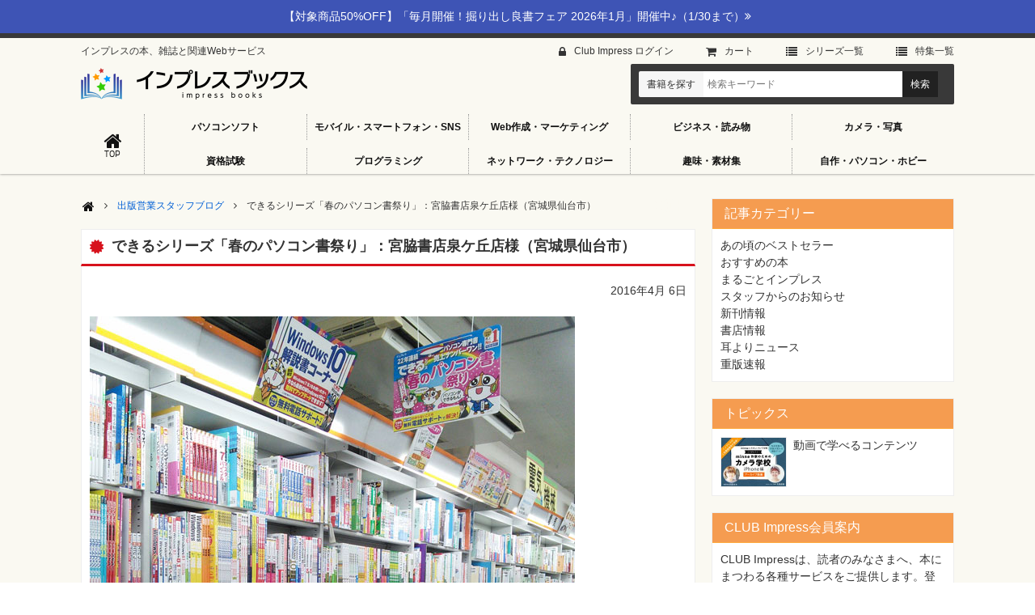

--- FILE ---
content_type: text/html; charset=UTF-8
request_url: https://book.impress.co.jp/staff_blog/article/201604060900/
body_size: 20163
content:



<!DOCTYPE html>
<html lang="ja" dir="ltr">
<head>
<meta charset="utf-8" />

<title>できるシリーズ「春のパソコン書祭り」：宮脇書店泉ケ丘店様（宮城県仙台市） - 出版営業スタッフブログ - インプレスブックス</title>

<meta name="description" content="できるシリーズ「春のパソコン書祭り」：宮脇書店泉ケ丘店様（宮城県仙台市）。出版営業スタッフブログ。Impressの雑誌、ムック、書籍、デジタルコンテンツの商品紹介。できるシリーズなど一般向けＩＴ関連書籍が多数。" />
<meta name="keywords" content="できるシリーズ,IT,Impress,書籍紹介" />
<meta name="viewport" content="width=device-width, initial-scale=1.0" />

<link rel="stylesheet" href="/share/css/style.min.css?20210208" />

<link rel="apple-touch-icon" href="/share/img/apple-touch-icon.png" />
<link rel="icon" type="image/png" href="/share/img/favicon.png" />
<link rel="shortcut icon" type="image/x-icon" href="/share/img/favicon.ico" />

<meta property="og:type" content="website" />
<meta property="og:title" content="できるシリーズ「春のパソコン書祭り」：宮脇書店泉ケ丘店様（宮城県仙台市） - 出版営業スタッフブログ - インプレスブックス" />
<meta property="og:site_name" content="インプレスブックス" />
<meta property="og:url" content="https://book.impress.co.jp/staff_blog/article/201604060900/" />
<meta property="og:image" content="https://book.impress.co.jp/staff_blog/assets_c/2016/04/160406-09_01-thumb-600x800-2406.jpg" />
<meta property="og:image:secure_url" content="https://book.impress.co.jp/staff_blog/assets_c/2016/04/160406-09_01-thumb-600x800-2406.jpg" />
<meta property="og:description" content="できるシリーズ「春のパソコン書祭り」：宮脇書店泉ケ丘店様（宮城県仙台市）。出版営業スタッフブログ。Impressの雑誌、ムック、書籍、デジタルコンテンツの商品紹介。できるシリーズなど一般向けＩＴ関連書籍が多数。" />


</head>
<body class="module-sub-page">

<div class="block-notification-bar module-notification-color-indigo">
<div class="module-notification-bar-inner">
<div class="module-notification-bar-txt">
<p><a href="https://book.impress.co.jp/items/ebooksale20260123?page=topbar">【対象商品50%OFF】「毎月開催！掘り出し良書フェア 2026年1月」開催中♪（1/30まで）<i class="fa fa-angle-double-right" aria-hidden="true"></i></a></p>
</div>
</div>
</div>

<div class="block-wrap">

<div class="block-site-header" id="top">
<header>
<div class="module-header-banner">
<h1 role="banner" class="module-site-banner"><a href="/"><img src="/share/img/share/logo.png" width="280" alt="インプレスブックス" /></a></h1>
<p class="module-site-description">インプレスの本、雑誌と関連Webサービス</p>
</div>

<div id="ctrl-menu" class="module-header-menu">

<div class="module-header-menu-ctrl">
<ul>
<li id="ctrl-menu-open"><a><span lang="en">Menu</span><span lang="ja">メニューを開く</span></a></li>
<li id="ctrl-menu-close"><a><span>メニューを閉じる</span></a></li>
</ul>
</div>

<div class="module-header-menu-inner">
<div class="module-header-main-nav">
<div class="module-header-main-nav-inner">
<ul class="module-inline-block" role="navigation"><li class="modle-gn-top"><a href="/" title="トップページ"><span lang="en">Top</span><span lang="ja">トップページ</span></a></li><li><a href="/category/soft/">パソコンソフト</a></li><li><a href="/category/mobile/">モバイル・スマートフォン・SNS</a></li><li><a href="/category/marketing/">Web作成・マーケティング</a></li><li><a href="/category/business/">ビジネス・読み物</a></li><li><a href="/category/photo/">カメラ・写真</a></li><li><a href="/category/qualify/">資格試験</a></li><li><a href="/category/program/">プログラミング</a></li><li><a href="/category/network/">ネットワーク・テクノロジー</a></li><li><a href="/category/material/">趣味・素材集</a></li><li><a href="/category/pc/">自作・パソコン・ホビー</a></li></ul>
</div>
</div>

<div class="module-header-sub-nav">
<ul class="module-inline-block" role="navigation"><li class="module-link-login"><a href="https://member.impress.co.jp/m/login.html?ret=http%3A%2F%2Fbook.impress.co.jp%2F">Club Impress ログイン</a></li><li class="module-link-show-cart"><a href="https://payment.ips.co.jp/02/carts/show?sc=ij" target="_blank">カート</a></li><li class="module-link-series"><a href="/category/series/">シリーズ⼀覧</a></li><li class="module-link-feature"><a href="/special/">特集⼀覧</a></li></ul>
</div>

<div class="module-header-menu-sub">
<div class="module-header-menu-sub-inner">
<div class="module-header-search" itemscope="itemscope" itemtype="http://schema.org/WebSite">
<meta itemprop="url" content="https://book.impress.co.jp/staff_blog/" />
<form method="get" action="/s/" role="search" itemprop="potentialAction" itemscope="itemscope" itemtype="http://schema.org/SearchAction">
<fieldset><legend accesskey="s">書籍検索</legend>
<meta itemprop="target" content="https://book.impress.co.jp/staff_blog/s/?q={q}" />
<p><span class="module-header-search-label">書籍を探す</span><input type="search" name="q" value="" placeholder="検索キーワード" required="required" tabindex="1" accesskey="1" /><input type="submit" value="検索" tabindex="2" accesskey="2" /></p>
</fieldset>
</form>
</div>

</div>
<!--//module-header-menu-sub--></div>
<!--//module-header-menu-inner--></div>
<!--//module-header-menu--></div>

</header>
<!--//block-site-header--></div>

<div class="block-content">

<main role="main">
<div class="block-main-content">

<div class="block-topic-path">
<ul class="module-inline-block">
<li class="module-top-link"><a href="/"><span>トップページ</span></a></li><li><a href="https://book.impress.co.jp/staff_blog/">出版営業スタッフブログ</a></li><li class="module-current-path">できるシリーズ「春のパソコン書祭り」：宮脇書店泉ケ丘店様（宮城県仙台市）</li>
</ul>
</div>


<div class="block-book-detail-box">
<div class="block-book-detail-box-head">
<h2>できるシリーズ「春のパソコン書祭り」：宮脇書店泉ケ丘店様（宮城県仙台市）</h2>
</div>
<div class="block-book-detail-box-body module-usr-text">



<p class="module-pub-time">2016年4月 6日</p>

<p><img alt="" src="https://book.impress.co.jp/staff_blog/fair-img/photo/160406-09_01.jpg" width="600" height="800" /></p>


<!--//block-book-detail-box-body--></div>
<!--//block-book-detail-box--></div>

<div class="module-book-detail-sns-btn">
<ul class="module-inline-block"><li class="module-social-button-tweet"><a href="https://twitter.com/share" class="twitter-share-button" data-count="vertical" data-via="impress_corp">tweet</a></li><li class="module-social-button-fb"><div class="fb-like" data-href="https://book.impress.co.jp/staff_blog/article/201604060900/" data-send="false" data-layout="box_count" data-show-faces="false" data-font="verdana"></div></li><li class="module-social-button-hateb"><a href="http://b.hatena.ne.jp/entry/https://book.impress.co.jp/staff_blog/article/201604060900/" class="hatena-bookmark-button" data-hatena-bookmark-layout="vertical-balloon" data-hatena-bookmark-lang="ja" target="_blank"><img src="https://b.st-hatena.com/images/entry-button/button-only@2x.png" alt="このエントリーをはてなブックマークに追加" width="20" height="20" /></a></li><li class="module-social-button-line"><a href="http://line.me/R/msg/text/?%E3%81%A7%E3%81%8D%E3%82%8B%E3%82%B7%E3%83%AA%E3%83%BC%E3%82%BA%E3%80%8C%E6%98%A5%E3%81%AE%E3%83%91%E3%82%BD%E3%82%B3%E3%83%B3%E6%9B%B8%E7%A5%AD%E3%82%8A%E3%80%8D%EF%BC%9A%E5%AE%AE%E8%84%87%E6%9B%B8%E5%BA%97%E6%B3%89%E3%82%B1%E4%B8%98%E5%BA%97%E6%A7%98%EF%BC%88%E5%AE%AE%E5%9F%8E%E7%9C%8C%E4%BB%99%E5%8F%B0%E5%B8%82%EF%BC%89%0D%0Ahttps%3A%2F%2Fbook.impress.co.jp%2Fstaff_blog%2Farticle%2F201604060900%2F" target="_blank"><img src="/share/img/sns/linebutton_82x20.png" width="82" height="20" alt="LINEで送る" /></a></li></ul>
</div>

<!--//block-main-content--></div>
</main>

<div class="block-sub-content">

<div class="block-sub-box module-border" id="sub-category-list">
<div class="block-sub-box-head">
<h2>記事カテゴリー</h2>
</div>
<div class="block-sub-box-body">
<ul>

<li><a href="https://book.impress.co.jp/staff_blog/best-seller/">あの頃のベストセラー</a></li>

<li><a href="https://book.impress.co.jp/staff_blog/recommend/">おすすめの本</a></li>

<li><a href="https://book.impress.co.jp/staff_blog/mail-magazine/">まるごとインプレス</a></li>

<li><a href="https://book.impress.co.jp/staff_blog/staff-info/">スタッフからのお知らせ</a></li>

<li><a href="https://book.impress.co.jp/staff_blog/newbook/">新刊情報</a></li>

<li><a href="https://book.impress.co.jp/staff_blog/bookstore/">書店情報</a></li>

<li><a href="https://book.impress.co.jp/staff_blog/mimiyori/">耳よりニュース</a></li>

<li><a href="https://book.impress.co.jp/staff_blog/reprint/">重版速報</a></li>

</ul>
</div>
<!--//block-sub-box--></div>






<div class="block-sub-box module-border">
<div class="block-sub-box-head">
<h2>トピックス</h2>
</div>
<div class="block-sub-box-body">
<ul class="module-sub-box-book-list">









<li>
<a href="https://book.impress.co.jp/items/movie">
<span class="module-sub-box-body-img"><img src="https://book.impress.co.jp/top-topix/assets_c/2022/04/1119178004-original-thumb-160xauto-11285.jpg" width="80" alt="" /></span>
<span class="module-sub-box-body-txt">動画で学べるコンテンツ</span>
</a>
</li>




</ul>
</div>
<!--//block-sub-box--></div>


<div class="block-sub-box module-border">
<div class="block-sub-box-head">
<h2>CLUB Impress会員案内</h2>
</div>
<div class="block-sub-box-body">
<p>CLUB Impressは、読者のみなさまへ、本にまつわる各種サービスをご提供します。登録および年会費は無料です。</p>
<p class="module-btn module-block"><a href="/guide/aboutci/" target="_blank">詳しく見る</a></p>
</div>

<!--//block-sub-box--></div>





<div class="block-sub-box module-border">
<div class="block-sub-box-head">
<h2>ランキング</h2>
</div>
<div class="block-sub-box-body">
<ol class="module-sub-box-book-list">
<li class="moduke-rank-01">
<a href="/books/1125101002">
<span class="module-sub-box-body-img"><img src="//img.ips.co.jp/ij/25/1125101002/1125101002-240x.jpg" width="80" alt="" /></span>
<span class="module-sub-box-body-txt"><strong>1位</strong>目標を楽しくおしゃれに叶えるオトナの勉強手帳 Study+Diary2026</span>
</a>
</li>
<li class="moduke-rank-02">
<a href="/books/1125102003">
<span class="module-sub-box-body-img"><img src="//img.ips.co.jp/ij/25/1125102003/1125102003-240x.jpg" width="80" alt="" /></span>
<span class="module-sub-box-body-txt"><strong>2位</strong>KAGAYA奇跡の風景CALENDAR 2026 天空からの贈り物</span>
</a>
</li>
<li class="moduke-rank-03">
<a href="/books/1125102045">
<span class="module-sub-box-body-img"><img src="//img.ips.co.jp/ij/25/1125102045/1125102045-240x.jpg" width="80" alt="" /></span>
<span class="module-sub-box-body-txt"><strong>3位</strong>毎日さがせ！ ウォーリーCALENDAR 2026</span>
</a>
</li>
<li class="moduke-rank-04">
<a href="/books/1125102005">
<span class="module-sub-box-body-img"><img src="//img.ips.co.jp/ij/25/1125102005/1125102005-240x.jpg" width="80" alt="" /></span>
<span class="module-sub-box-body-txt"><strong>4位</strong>小さくて可愛い童話のような心ときめく世界の街並みと風景</span>
</a>
</li>
<li class="moduke-rank-05">
<a href="/books/1125102015">
<span class="module-sub-box-body-img"><img src="//img.ips.co.jp/ij/25/1125102015/1125102015-240x.jpg" width="80" alt="" /></span>
<span class="module-sub-box-body-txt"><strong>5位</strong>幸せを呼び込む Happy Flower Calendar 2026</span>
</a>
</li>
</ol>
<p class="module-ranking-sub-txt">※Amazon.co.jp調べ：12月28日〜1月3日</p>
</div>
<!--//block-sub-box--></div>

<div class="block-sub-box module-border" id="sub-event-info">
<div class="block-sub-box-head">
<h2>イベント・セミナー情報</h2>
</div>
<div class="block-sub-box-body">
<ul></ul>
</div>
<!--//block-sub-box--></div>
<div class="block-sub-box module-border" id="sub-media-info">
<div class="block-sub-box-head">
<h2>メディア掲載情報</h2>
</div>
<div class="block-sub-box-body">
<ul>
<li><a href="https://book.impress.co.jp/books/1123101100" target="_blank">『売れる！ EC事業の経営・運営』：「通販新聞」にて紹介されました</a></li>

<li><a href="https://book.impress.co.jp/books/1124101007" target="_blank">『推し活ライフ手帳2025』：「日経プラスワン」「news every.」「FMおのみちweb」「DayDay.」にて紹介されました</a></li>

<li><a href="https://book.impress.co.jp/books/1123101111" target="_blank">『STORY COLOR BOOK』：「coliss」にて紹介されました</a></li>

<li><a href="https://book.impress.co.jp/books/1124101012" target="_blank">『養生手帳2025』：「FMおのみちweb」にて紹介されました</a></li>

<li><a href="https://book.impress.co.jp/books/1122101122" target="_blank">『人生は折り返し地点からがきっとたのしい』：「婦人公論.jp」にて紹介されました</a></li>

<li><a href="https://book.impress.co.jp/books/1122101161" target="_blank">『基本のケアだけでキレイな髪になれました』：「マイナビ子育て」にて紹介されました</a></li>

<li><a href="https://book.impress.co.jp/books/1123101043" target="_blank">『言の葉配色辞典』：「coliss」にて紹介されました</a></li>

<li><a href="https://book.impress.co.jp/books/1122101113" target="_blank">『推し色に染まる #推し活メイク』：「ZIP!」にて紹介されました</a></li>

<li><a href="https://book.impress.co.jp/books/1123101030" target="_blank">『Figmaで作るUIデザインアイデア集』：「coliss」にて紹介されました</a></li>

<li><a href="https://book.impress.co.jp/books/1123101136" target="_blank">『先読み！サイバーセキュリティ』：「flier」にて紹介されました</a></li>
</ul>
</div>
<!--//block-sub-box--></div>
<div class="block-sub-box module-border" id="sub-staff-blog">
<div class="block-sub-box-head">
<h2>出版営業スタッフブログ</h2>
</div>
<div class="block-sub-box-body">
<ul>
<li><a href="https://book.impress.co.jp/staff_blog/article/202601221213/">今週のインプレス重版情報</a><span>（<time>2026年1月22日</time>）</span></li>

<li><a href="https://book.impress.co.jp/staff_blog/article/202601151100/">今週のインプレス重版情報</a><span>（<time>2026年1月15日</time>）</span></li>

<li><a href="https://book.impress.co.jp/staff_blog/article/202601081100/">今週のインプレス重版情報</a><span>（<time>2026年1月 8日</time>）</span></li>

<li><a href="https://book.impress.co.jp/staff_blog/article/202512250000/">【年末年始休業のお知らせ】2025年12月27日～2026年1月4日</a><span>（<time>2025年12月25日</time>）</span></li>

<li><a href="https://book.impress.co.jp/staff_blog/article/202512181100/">今週のインプレス重版情報</a><span>（<time>2025年12月18日</time>）</span></li>
</ul>
</div>
<p class="module-side-more"><a href="https://book.impress.co.jp/staff_blog/">一覧はこちら</a></p>
<!--//block-sub-box--></div>
<div class="block-sub-box module-twitter-box">
<p><span class="module-twitter-box-txt">X（旧：Twitter）でフォローする</span>
<a href="https://twitter.com/impress_corp" class="twitter-follow-button" data-show-count="false" data-size="large" data-show-screen-name="false">フォローする @impress_corp</a></p>
<!--//block-sub-box--></div>

<div class="block-sub-box module-fb-like-box">
<div class="fb-like-box" data-href="https://www.facebook.com/impress.corp/" data-width="300" data-colorscheme="light" data-show-faces="true" data-header="true" data-stream="false" data-show-border="true"></div>
<!--//block-sub-box--></div>

<div class="block-sub-box module-txt-c">
  <a href="https://techlib.co.jp/" target="_blank">
    <img src="/img/techlib_300x250.jpg" alt="技術書籍がオンラインで読み放題！ - Tech Lib（テックリブ）" />
  </a>
<!--//block-sub-box--></div>

<div class="block-sub-box module-txt-c">
  <a href="https://job.mynavi.jp/27/pc/search/corp215193/outline.html" target="_blank">
    <img src="https://job.mynavi.jp/conts/kigyo/2027/logo/banner_entry_160_45.gif" alt="マイナビ2027" />
  </a>
<!--//block-sub-box--></div>

<!--//block-sub-content--></div>

<!--//block-content--></div>

<div class="block-footer">

<div class="module-nav-go-top">
<p><a href="#top" title="ページ上部へ"><span>Page Top</span></a></p>
</div>

<div class="block-footer-inner">
<footer>

<div class="module-footer-content">

<div class="module-list-site-link">
<ul class="module-inline-block" role="navigation"><li><a href="/booklist/">書籍一覧</a></li><li><a href="/category/">カテゴリー一覧</a></li><li><a href="/guide/service/order.html">購入ガイド</a></li><li><a href="/guide/service/saiyou.php" target="_blank">一括購入窓口</a></li><li><a href="/bookstore-info/">書店様へ</a></li><li><a href="/guide/aboutci/">CLUB Impress会員について</a></li><li><a href="/items/sozaijirei.php" target="_blank">素材集の使用について</a></li></ul>
</div>

<div class="module-list-impress-link">
<ul class="module-inline-block" role="navigation"><li><a href="https://www.impress.co.jp/sitepolicy.html" target="_blank">本サイトのご利用について</a></li><li><a href="/books_inquiry/form.html">お問い合わせ</a></li><li><a href="https://www.impress.co.jp/privacy.html" target="_blank">プライバシーポリシー</a></li><li><a href="https://www.impress.co.jp/specific-trade-law/" target="_blank">特定商取引法に基づく表示</a></li><li><a href="https://www.impress.co.jp/corporate.html" target="_blank">会社概要</a></li><li><a href="/partner/">パートナー出版事業</a></li><li><a href="http://www.impressholdings.com/" target="_blank">インプレスグループ</a></li></ul>
</div>

<div class="module-list-impress-website-link">
<dl>
<dt>インプレスの本、雑誌と関連Webサービス</dt>
<dd>
<ul class="module-inline-block" role="navigation"><li><a href="http://www.dosv.jp/" target="_blank">DOS/V POWER REPORT</a></li><li><a href="http://ganref.jp/dcm/" target="_blank">デジタルカメラマガジン</a></li><li><a href="http://ganref.jp/" target="_blank">GANREF</a></li><li><a href="https://dekiru.net/">できるネット</a></li><li><a href="https://book.impress.co.jp/nenga/" target="_blank">年賀状Web</a></li><li><a href="/">インプレスブックス</a></li></ul>
</dd>
</dl>
</div>

<div class="module-list-impress-logo-link">
<p><a href="http://www.impress.co.jp/" target="_blank"><img src="/share/img/share/impress-logo.svg" alt="インプレス" height="40" /></a></p>
</div>

<!--//module-footer-content--></div>

<div class="module-copyright">
<p>Copyright &copy;<script>document.write(new Date().getFullYear());</script> Impress Corporation. All rights reserved.</p>
</div>

</footer>
<!--//block-footer-inner--></div>

<!--//block-footer--></div>

<!--//block-wrap--></div>

<noscript><iframe src="//www.googletagmanager.com/ns.html?id=GTM-PBHN8K" height="0" width="0" style="display:none;visibility:hidden"></iframe></noscript>
<script>(function(w,d,s,l,i){w[l]=w[l]||[];w[l].push({'gtm.start':new Date().getTime(),event:'gtm.js'});var f=d.getElementsByTagName(s)[0],j=d.createElement(s),dl=l!='dataLayer'?'&l='+l:'';j.async=true;j.src='//www.googletagmanager.com/gtm.js?id='+i+dl;f.parentNode.insertBefore(j,f);})(window,document,'script','dataLayer','GTM-PBHN8K');</script>


</body>
</html>